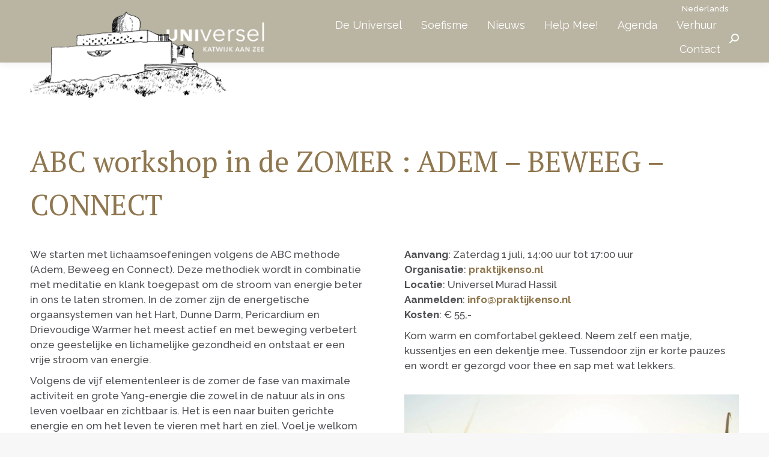

--- FILE ---
content_type: text/html; charset=UTF-8
request_url: https://universel.nl/2023-07-01-abc-workshop-in-de-zomer-adem-beweeg-connect/
body_size: 19412
content:
<!DOCTYPE html>
<!--[if !(IE 6) | !(IE 7) | !(IE 8)  ]><!-->
<html lang="nl-NL" class="no-js">
<!--<![endif]-->
<head>
	<meta charset="UTF-8" />
				<meta name="viewport" content="width=device-width, initial-scale=1, maximum-scale=1, user-scalable=0"/>
			<meta name="theme-color" content="#bab5a3"/>	<link rel="profile" href="https://gmpg.org/xfn/11" />
	<meta name='robots' content='index, follow, max-image-preview:large, max-snippet:-1, max-video-preview:-1' />
<link rel="alternate" hreflang="nl" href="https://universel.nl/2023-07-01-abc-workshop-in-de-zomer-adem-beweeg-connect/" />
<link rel="alternate" hreflang="x-default" href="https://universel.nl/2023-07-01-abc-workshop-in-de-zomer-adem-beweeg-connect/" />

	<!-- This site is optimized with the Yoast SEO plugin v26.8 - https://yoast.com/product/yoast-seo-wordpress/ -->
	<title>1 juli 2023 – ABC workshop in de ZOMER : ADEM – BEWEEG – CONNECT - Universel Katwijk</title>
	<meta name="description" content="Volgens de vijf elementenleer is de zomer de fase van maximale activiteit en grote Yang-energie die zowel in de natuur als in ons leven voelbaar en zichtbaar is. Het is een naar buiten gerichte energie en om het leven te vieren met hart en ziel. Voel je welkom om met ons mee te vieren!" />
	<link rel="canonical" href="https://universel.nl/2023-07-01-abc-workshop-in-de-zomer-adem-beweeg-connect/" />
	<meta property="og:locale" content="nl_NL" />
	<meta property="og:type" content="article" />
	<meta property="og:title" content="1 juli 2023 – ABC workshop in de ZOMER : ADEM – BEWEEG – CONNECT - Universel Katwijk" />
	<meta property="og:description" content="Volgens de vijf elementenleer is de zomer de fase van maximale activiteit en grote Yang-energie die zowel in de natuur als in ons leven voelbaar en zichtbaar is. Het is een naar buiten gerichte energie en om het leven te vieren met hart en ziel. Voel je welkom om met ons mee te vieren!" />
	<meta property="og:url" content="https://universel.nl/2023-07-01-abc-workshop-in-de-zomer-adem-beweeg-connect/" />
	<meta property="og:site_name" content="Universel Katwijk" />
	<meta property="article:published_time" content="2023-04-01T12:00:24+00:00" />
	<meta property="article:modified_time" content="2023-05-22T14:15:04+00:00" />
	<meta property="og:image" content="https://universel.nl/wp-content/uploads/Scherm­afbeelding-2023-05-07-om-17.33.53.png" />
	<meta property="og:image:width" content="1458" />
	<meta property="og:image:height" content="876" />
	<meta property="og:image:type" content="image/png" />
	<meta name="author" content="Warmolt" />
	<meta name="twitter:card" content="summary_large_image" />
	<meta name="twitter:label1" content="Geschreven door" />
	<meta name="twitter:data1" content="Warmolt" />
	<meta name="twitter:label2" content="Geschatte leestijd" />
	<meta name="twitter:data2" content="2 minuten" />
	<script type="application/ld+json" class="yoast-schema-graph">{"@context":"https://schema.org","@graph":[{"@type":"Article","@id":"https://universel.nl/2023-07-01-abc-workshop-in-de-zomer-adem-beweeg-connect/#article","isPartOf":{"@id":"https://universel.nl/2023-07-01-abc-workshop-in-de-zomer-adem-beweeg-connect/"},"author":{"name":"Warmolt","@id":"https://universel.nl/#/schema/person/d7b76b75e3164eb1b9dcfbd8ddc0dcf0"},"headline":"1 juli 2023 – ABC workshop in de ZOMER : ADEM – BEWEEG – CONNECT","datePublished":"2023-04-01T12:00:24+00:00","dateModified":"2023-05-22T14:15:04+00:00","mainEntityOfPage":{"@id":"https://universel.nl/2023-07-01-abc-workshop-in-de-zomer-adem-beweeg-connect/"},"wordCount":463,"publisher":{"@id":"https://universel.nl/#organization"},"image":{"@id":"https://universel.nl/2023-07-01-abc-workshop-in-de-zomer-adem-beweeg-connect/#primaryimage"},"thumbnailUrl":"https://universel.nl/wp-content/uploads/Scherm­afbeelding-2023-05-07-om-17.33.53.png","articleSection":["verlopen"],"inLanguage":"nl-NL"},{"@type":"WebPage","@id":"https://universel.nl/2023-07-01-abc-workshop-in-de-zomer-adem-beweeg-connect/","url":"https://universel.nl/2023-07-01-abc-workshop-in-de-zomer-adem-beweeg-connect/","name":"1 juli 2023 – ABC workshop in de ZOMER : ADEM – BEWEEG – CONNECT - Universel Katwijk","isPartOf":{"@id":"https://universel.nl/#website"},"primaryImageOfPage":{"@id":"https://universel.nl/2023-07-01-abc-workshop-in-de-zomer-adem-beweeg-connect/#primaryimage"},"image":{"@id":"https://universel.nl/2023-07-01-abc-workshop-in-de-zomer-adem-beweeg-connect/#primaryimage"},"thumbnailUrl":"https://universel.nl/wp-content/uploads/Scherm­afbeelding-2023-05-07-om-17.33.53.png","datePublished":"2023-04-01T12:00:24+00:00","dateModified":"2023-05-22T14:15:04+00:00","description":"Volgens de vijf elementenleer is de zomer de fase van maximale activiteit en grote Yang-energie die zowel in de natuur als in ons leven voelbaar en zichtbaar is. Het is een naar buiten gerichte energie en om het leven te vieren met hart en ziel. Voel je welkom om met ons mee te vieren!","breadcrumb":{"@id":"https://universel.nl/2023-07-01-abc-workshop-in-de-zomer-adem-beweeg-connect/#breadcrumb"},"inLanguage":"nl-NL","potentialAction":[{"@type":"ReadAction","target":["https://universel.nl/2023-07-01-abc-workshop-in-de-zomer-adem-beweeg-connect/"]}]},{"@type":"ImageObject","inLanguage":"nl-NL","@id":"https://universel.nl/2023-07-01-abc-workshop-in-de-zomer-adem-beweeg-connect/#primaryimage","url":"https://universel.nl/wp-content/uploads/Scherm­afbeelding-2023-05-07-om-17.33.53.png","contentUrl":"https://universel.nl/wp-content/uploads/Scherm­afbeelding-2023-05-07-om-17.33.53.png","width":1458,"height":876},{"@type":"BreadcrumbList","@id":"https://universel.nl/2023-07-01-abc-workshop-in-de-zomer-adem-beweeg-connect/#breadcrumb","itemListElement":[{"@type":"ListItem","position":1,"name":"Home","item":"https://universel.nl/"},{"@type":"ListItem","position":2,"name":"1 juli 2023 – ABC workshop in de ZOMER : ADEM – BEWEEG – CONNECT"}]},{"@type":"WebSite","@id":"https://universel.nl/#website","url":"https://universel.nl/","name":"Universel Katwijk","description":"Een bijzondere plek voor verdieping en meditatie.","publisher":{"@id":"https://universel.nl/#organization"},"potentialAction":[{"@type":"SearchAction","target":{"@type":"EntryPoint","urlTemplate":"https://universel.nl/?s={search_term_string}"},"query-input":{"@type":"PropertyValueSpecification","valueRequired":true,"valueName":"search_term_string"}}],"inLanguage":"nl-NL"},{"@type":"Organization","@id":"https://universel.nl/#organization","name":"Stichting Murad Hassil","url":"https://universel.nl/","logo":{"@type":"ImageObject","inLanguage":"nl-NL","@id":"https://universel.nl/#/schema/logo/image/","url":"https://universel.nl/wp-content/uploads/logo-universel-retina-floating.png","contentUrl":"https://universel.nl/wp-content/uploads/logo-universel-retina-floating.png","width":800,"height":300,"caption":"Stichting Murad Hassil"},"image":{"@id":"https://universel.nl/#/schema/logo/image/"}},{"@type":"Person","@id":"https://universel.nl/#/schema/person/d7b76b75e3164eb1b9dcfbd8ddc0dcf0","name":"Warmolt"}]}</script>
	<!-- / Yoast SEO plugin. -->


<link rel='dns-prefetch' href='//universel.nl' />
<link rel='dns-prefetch' href='//fonts.googleapis.com' />
<link rel="alternate" type="application/rss+xml" title="Universel Katwijk &raquo; feed" href="https://universel.nl/feed/" />
<link rel="alternate" type="application/rss+xml" title="Universel Katwijk &raquo; reacties feed" href="https://universel.nl/comments/feed/" />
<link rel="alternate" title="oEmbed (JSON)" type="application/json+oembed" href="https://universel.nl/wp-json/oembed/1.0/embed?url=https%3A%2F%2Funiversel.nl%2F2023-07-01-abc-workshop-in-de-zomer-adem-beweeg-connect%2F" />
<link rel="alternate" title="oEmbed (XML)" type="text/xml+oembed" href="https://universel.nl/wp-json/oembed/1.0/embed?url=https%3A%2F%2Funiversel.nl%2F2023-07-01-abc-workshop-in-de-zomer-adem-beweeg-connect%2F&#038;format=xml" />
<style id='wp-img-auto-sizes-contain-inline-css'>
img:is([sizes=auto i],[sizes^="auto," i]){contain-intrinsic-size:3000px 1500px}
/*# sourceURL=wp-img-auto-sizes-contain-inline-css */
</style>
<link rel='stylesheet' id='paytium-discount-css' href='https://universel.nl/wp-content/plugins/paytium-pro/features/css/discount.css?ver=5.0.1' media='all' />
<style id='wp-emoji-styles-inline-css'>

	img.wp-smiley, img.emoji {
		display: inline !important;
		border: none !important;
		box-shadow: none !important;
		height: 1em !important;
		width: 1em !important;
		margin: 0 0.07em !important;
		vertical-align: -0.1em !important;
		background: none !important;
		padding: 0 !important;
	}
/*# sourceURL=wp-emoji-styles-inline-css */
</style>
<link rel='stylesheet' id='wp-block-library-css' href='https://universel.nl/wp-includes/css/dist/block-library/style.min.css?ver=b7f0959c1db81fac30c7d1d4eb315ff9' media='all' />
<style id='global-styles-inline-css'>
:root{--wp--preset--aspect-ratio--square: 1;--wp--preset--aspect-ratio--4-3: 4/3;--wp--preset--aspect-ratio--3-4: 3/4;--wp--preset--aspect-ratio--3-2: 3/2;--wp--preset--aspect-ratio--2-3: 2/3;--wp--preset--aspect-ratio--16-9: 16/9;--wp--preset--aspect-ratio--9-16: 9/16;--wp--preset--color--black: #000000;--wp--preset--color--cyan-bluish-gray: #abb8c3;--wp--preset--color--white: #FFF;--wp--preset--color--pale-pink: #f78da7;--wp--preset--color--vivid-red: #cf2e2e;--wp--preset--color--luminous-vivid-orange: #ff6900;--wp--preset--color--luminous-vivid-amber: #fcb900;--wp--preset--color--light-green-cyan: #7bdcb5;--wp--preset--color--vivid-green-cyan: #00d084;--wp--preset--color--pale-cyan-blue: #8ed1fc;--wp--preset--color--vivid-cyan-blue: #0693e3;--wp--preset--color--vivid-purple: #9b51e0;--wp--preset--color--accent: #bab5a3;--wp--preset--color--dark-gray: #111;--wp--preset--color--light-gray: #767676;--wp--preset--gradient--vivid-cyan-blue-to-vivid-purple: linear-gradient(135deg,rgb(6,147,227) 0%,rgb(155,81,224) 100%);--wp--preset--gradient--light-green-cyan-to-vivid-green-cyan: linear-gradient(135deg,rgb(122,220,180) 0%,rgb(0,208,130) 100%);--wp--preset--gradient--luminous-vivid-amber-to-luminous-vivid-orange: linear-gradient(135deg,rgb(252,185,0) 0%,rgb(255,105,0) 100%);--wp--preset--gradient--luminous-vivid-orange-to-vivid-red: linear-gradient(135deg,rgb(255,105,0) 0%,rgb(207,46,46) 100%);--wp--preset--gradient--very-light-gray-to-cyan-bluish-gray: linear-gradient(135deg,rgb(238,238,238) 0%,rgb(169,184,195) 100%);--wp--preset--gradient--cool-to-warm-spectrum: linear-gradient(135deg,rgb(74,234,220) 0%,rgb(151,120,209) 20%,rgb(207,42,186) 40%,rgb(238,44,130) 60%,rgb(251,105,98) 80%,rgb(254,248,76) 100%);--wp--preset--gradient--blush-light-purple: linear-gradient(135deg,rgb(255,206,236) 0%,rgb(152,150,240) 100%);--wp--preset--gradient--blush-bordeaux: linear-gradient(135deg,rgb(254,205,165) 0%,rgb(254,45,45) 50%,rgb(107,0,62) 100%);--wp--preset--gradient--luminous-dusk: linear-gradient(135deg,rgb(255,203,112) 0%,rgb(199,81,192) 50%,rgb(65,88,208) 100%);--wp--preset--gradient--pale-ocean: linear-gradient(135deg,rgb(255,245,203) 0%,rgb(182,227,212) 50%,rgb(51,167,181) 100%);--wp--preset--gradient--electric-grass: linear-gradient(135deg,rgb(202,248,128) 0%,rgb(113,206,126) 100%);--wp--preset--gradient--midnight: linear-gradient(135deg,rgb(2,3,129) 0%,rgb(40,116,252) 100%);--wp--preset--font-size--small: 13px;--wp--preset--font-size--medium: 20px;--wp--preset--font-size--large: 36px;--wp--preset--font-size--x-large: 42px;--wp--preset--spacing--20: 0.44rem;--wp--preset--spacing--30: 0.67rem;--wp--preset--spacing--40: 1rem;--wp--preset--spacing--50: 1.5rem;--wp--preset--spacing--60: 2.25rem;--wp--preset--spacing--70: 3.38rem;--wp--preset--spacing--80: 5.06rem;--wp--preset--shadow--natural: 6px 6px 9px rgba(0, 0, 0, 0.2);--wp--preset--shadow--deep: 12px 12px 50px rgba(0, 0, 0, 0.4);--wp--preset--shadow--sharp: 6px 6px 0px rgba(0, 0, 0, 0.2);--wp--preset--shadow--outlined: 6px 6px 0px -3px rgb(255, 255, 255), 6px 6px rgb(0, 0, 0);--wp--preset--shadow--crisp: 6px 6px 0px rgb(0, 0, 0);}:where(.is-layout-flex){gap: 0.5em;}:where(.is-layout-grid){gap: 0.5em;}body .is-layout-flex{display: flex;}.is-layout-flex{flex-wrap: wrap;align-items: center;}.is-layout-flex > :is(*, div){margin: 0;}body .is-layout-grid{display: grid;}.is-layout-grid > :is(*, div){margin: 0;}:where(.wp-block-columns.is-layout-flex){gap: 2em;}:where(.wp-block-columns.is-layout-grid){gap: 2em;}:where(.wp-block-post-template.is-layout-flex){gap: 1.25em;}:where(.wp-block-post-template.is-layout-grid){gap: 1.25em;}.has-black-color{color: var(--wp--preset--color--black) !important;}.has-cyan-bluish-gray-color{color: var(--wp--preset--color--cyan-bluish-gray) !important;}.has-white-color{color: var(--wp--preset--color--white) !important;}.has-pale-pink-color{color: var(--wp--preset--color--pale-pink) !important;}.has-vivid-red-color{color: var(--wp--preset--color--vivid-red) !important;}.has-luminous-vivid-orange-color{color: var(--wp--preset--color--luminous-vivid-orange) !important;}.has-luminous-vivid-amber-color{color: var(--wp--preset--color--luminous-vivid-amber) !important;}.has-light-green-cyan-color{color: var(--wp--preset--color--light-green-cyan) !important;}.has-vivid-green-cyan-color{color: var(--wp--preset--color--vivid-green-cyan) !important;}.has-pale-cyan-blue-color{color: var(--wp--preset--color--pale-cyan-blue) !important;}.has-vivid-cyan-blue-color{color: var(--wp--preset--color--vivid-cyan-blue) !important;}.has-vivid-purple-color{color: var(--wp--preset--color--vivid-purple) !important;}.has-black-background-color{background-color: var(--wp--preset--color--black) !important;}.has-cyan-bluish-gray-background-color{background-color: var(--wp--preset--color--cyan-bluish-gray) !important;}.has-white-background-color{background-color: var(--wp--preset--color--white) !important;}.has-pale-pink-background-color{background-color: var(--wp--preset--color--pale-pink) !important;}.has-vivid-red-background-color{background-color: var(--wp--preset--color--vivid-red) !important;}.has-luminous-vivid-orange-background-color{background-color: var(--wp--preset--color--luminous-vivid-orange) !important;}.has-luminous-vivid-amber-background-color{background-color: var(--wp--preset--color--luminous-vivid-amber) !important;}.has-light-green-cyan-background-color{background-color: var(--wp--preset--color--light-green-cyan) !important;}.has-vivid-green-cyan-background-color{background-color: var(--wp--preset--color--vivid-green-cyan) !important;}.has-pale-cyan-blue-background-color{background-color: var(--wp--preset--color--pale-cyan-blue) !important;}.has-vivid-cyan-blue-background-color{background-color: var(--wp--preset--color--vivid-cyan-blue) !important;}.has-vivid-purple-background-color{background-color: var(--wp--preset--color--vivid-purple) !important;}.has-black-border-color{border-color: var(--wp--preset--color--black) !important;}.has-cyan-bluish-gray-border-color{border-color: var(--wp--preset--color--cyan-bluish-gray) !important;}.has-white-border-color{border-color: var(--wp--preset--color--white) !important;}.has-pale-pink-border-color{border-color: var(--wp--preset--color--pale-pink) !important;}.has-vivid-red-border-color{border-color: var(--wp--preset--color--vivid-red) !important;}.has-luminous-vivid-orange-border-color{border-color: var(--wp--preset--color--luminous-vivid-orange) !important;}.has-luminous-vivid-amber-border-color{border-color: var(--wp--preset--color--luminous-vivid-amber) !important;}.has-light-green-cyan-border-color{border-color: var(--wp--preset--color--light-green-cyan) !important;}.has-vivid-green-cyan-border-color{border-color: var(--wp--preset--color--vivid-green-cyan) !important;}.has-pale-cyan-blue-border-color{border-color: var(--wp--preset--color--pale-cyan-blue) !important;}.has-vivid-cyan-blue-border-color{border-color: var(--wp--preset--color--vivid-cyan-blue) !important;}.has-vivid-purple-border-color{border-color: var(--wp--preset--color--vivid-purple) !important;}.has-vivid-cyan-blue-to-vivid-purple-gradient-background{background: var(--wp--preset--gradient--vivid-cyan-blue-to-vivid-purple) !important;}.has-light-green-cyan-to-vivid-green-cyan-gradient-background{background: var(--wp--preset--gradient--light-green-cyan-to-vivid-green-cyan) !important;}.has-luminous-vivid-amber-to-luminous-vivid-orange-gradient-background{background: var(--wp--preset--gradient--luminous-vivid-amber-to-luminous-vivid-orange) !important;}.has-luminous-vivid-orange-to-vivid-red-gradient-background{background: var(--wp--preset--gradient--luminous-vivid-orange-to-vivid-red) !important;}.has-very-light-gray-to-cyan-bluish-gray-gradient-background{background: var(--wp--preset--gradient--very-light-gray-to-cyan-bluish-gray) !important;}.has-cool-to-warm-spectrum-gradient-background{background: var(--wp--preset--gradient--cool-to-warm-spectrum) !important;}.has-blush-light-purple-gradient-background{background: var(--wp--preset--gradient--blush-light-purple) !important;}.has-blush-bordeaux-gradient-background{background: var(--wp--preset--gradient--blush-bordeaux) !important;}.has-luminous-dusk-gradient-background{background: var(--wp--preset--gradient--luminous-dusk) !important;}.has-pale-ocean-gradient-background{background: var(--wp--preset--gradient--pale-ocean) !important;}.has-electric-grass-gradient-background{background: var(--wp--preset--gradient--electric-grass) !important;}.has-midnight-gradient-background{background: var(--wp--preset--gradient--midnight) !important;}.has-small-font-size{font-size: var(--wp--preset--font-size--small) !important;}.has-medium-font-size{font-size: var(--wp--preset--font-size--medium) !important;}.has-large-font-size{font-size: var(--wp--preset--font-size--large) !important;}.has-x-large-font-size{font-size: var(--wp--preset--font-size--x-large) !important;}
/*# sourceURL=global-styles-inline-css */
</style>

<style id='classic-theme-styles-inline-css'>
/*! This file is auto-generated */
.wp-block-button__link{color:#fff;background-color:#32373c;border-radius:9999px;box-shadow:none;text-decoration:none;padding:calc(.667em + 2px) calc(1.333em + 2px);font-size:1.125em}.wp-block-file__button{background:#32373c;color:#fff;text-decoration:none}
/*# sourceURL=/wp-includes/css/classic-themes.min.css */
</style>
<link rel='stylesheet' id='wpml-legacy-horizontal-list-0-css' href='https://universel.nl/wp-content/plugins/sitepress-multilingual-cms/templates/language-switchers/legacy-list-horizontal/style.min.css?ver=1' media='all' />
<link rel='stylesheet' id='paytium-public-css' href='https://universel.nl/wp-content/plugins/paytium-pro/public/css/public.css?ver=5.0.1' media='all' />
<link rel='stylesheet' id='paytium-jquery-ui-css' href='https://universel.nl/wp-content/plugins/paytium-pro/public/css/jquery-ui.css?ver=5.0.1' media='all' />
<link rel='stylesheet' id='the7-font-css' href='https://universel.nl/wp-content/themes/dt-the7/fonts/icomoon-the7-font/icomoon-the7-font.min.css?ver=14.2.0' media='all' />
<link rel='stylesheet' id='js_composer_front-css' href='https://universel.nl/wp-content/plugins/js_composer/assets/css/js_composer.min.css?ver=8.7.2' media='all' />
<link rel='stylesheet' id='dt-web-fonts-css' href='https://fonts.googleapis.com/css?family=Raleway:300,400,500,600,700%7CRoboto:400,500,600,700%7CPT+Serif:400,500,600,700' media='all' />
<link rel='stylesheet' id='dt-main-css' href='https://universel.nl/wp-content/themes/dt-the7/css/main.min.css?ver=14.2.0' media='all' />
<style id='dt-main-inline-css'>
body #load {
  display: block;
  height: 100%;
  overflow: hidden;
  position: fixed;
  width: 100%;
  z-index: 9901;
  opacity: 1;
  visibility: visible;
  transition: all .35s ease-out;
}
.load-wrap {
  width: 100%;
  height: 100%;
  background-position: center center;
  background-repeat: no-repeat;
  text-align: center;
  display: -ms-flexbox;
  display: -ms-flex;
  display: flex;
  -ms-align-items: center;
  -ms-flex-align: center;
  align-items: center;
  -ms-flex-flow: column wrap;
  flex-flow: column wrap;
  -ms-flex-pack: center;
  -ms-justify-content: center;
  justify-content: center;
}
.load-wrap > svg {
  position: absolute;
  top: 50%;
  left: 50%;
  transform: translate(-50%,-50%);
}
#load {
  background: var(--the7-elementor-beautiful-loading-bg,rgba(186,181,163,0.15));
  --the7-beautiful-spinner-color2: var(--the7-beautiful-spinner-color,rgba(51,51,51,0.36));
}

/*# sourceURL=dt-main-inline-css */
</style>
<link rel='stylesheet' id='the7-custom-scrollbar-css' href='https://universel.nl/wp-content/themes/dt-the7/lib/custom-scrollbar/custom-scrollbar.min.css?ver=14.2.0' media='all' />
<link rel='stylesheet' id='the7-wpbakery-css' href='https://universel.nl/wp-content/themes/dt-the7/css/wpbakery.min.css?ver=14.2.0' media='all' />
<link rel='stylesheet' id='the7-css-vars-css' href='https://universel.nl/wp-content/uploads/the7-css/css-vars.css?ver=426407874189' media='all' />
<link rel='stylesheet' id='dt-custom-css' href='https://universel.nl/wp-content/uploads/the7-css/custom.css?ver=426407874189' media='all' />
<link rel='stylesheet' id='dt-media-css' href='https://universel.nl/wp-content/uploads/the7-css/media.css?ver=426407874189' media='all' />
<link rel='stylesheet' id='the7-elements-css' href='https://universel.nl/wp-content/uploads/the7-css/post-type-dynamic.css?ver=426407874189' media='all' />
<link rel='stylesheet' id='style-css' href='https://universel.nl/wp-content/themes/universel/style.css?ver=14.2.0' media='all' />
<script src="https://universel.nl/wp-includes/js/jquery/jquery.min.js?ver=3.7.1" id="jquery-core-js"></script>
<script src="https://universel.nl/wp-includes/js/jquery/jquery-migrate.min.js?ver=3.4.1" id="jquery-migrate-js"></script>
<script id="wpml-cookie-js-extra">
var wpml_cookies = {"wp-wpml_current_language":{"value":"nl","expires":1,"path":"/"}};
var wpml_cookies = {"wp-wpml_current_language":{"value":"nl","expires":1,"path":"/"}};
//# sourceURL=wpml-cookie-js-extra
</script>
<script src="https://universel.nl/wp-content/plugins/sitepress-multilingual-cms/res/js/cookies/language-cookie.js?ver=486900" id="wpml-cookie-js" defer data-wp-strategy="defer"></script>
<script id="dt-above-fold-js-extra">
var dtLocal = {"themeUrl":"https://universel.nl/wp-content/themes/dt-the7","passText":"To view this protected post, enter the password below:","moreButtonText":{"loading":"Laden\u2026","loadMore":"Laadt meer"},"postID":"3320","ajaxurl":"https://universel.nl/wp-admin/admin-ajax.php","REST":{"baseUrl":"https://universel.nl/wp-json/the7/v1","endpoints":{"sendMail":"/send-mail"}},"contactMessages":{"required":"One or more fields have an error. Please check and try again.","terms":"Please accept the privacy policy.","fillTheCaptchaError":"Please, fill the captcha."},"captchaSiteKey":"","ajaxNonce":"7f340a3a00","pageData":"","themeSettings":{"smoothScroll":"off","lazyLoading":false,"desktopHeader":{"height":80},"ToggleCaptionEnabled":"disabled","ToggleCaption":"Navigation","floatingHeader":{"showAfter":0,"showMenu":true,"height":80,"logo":{"showLogo":true,"html":"\u003Cimg class=\" preload-me\" src=\"https://universel.nl/wp-content/uploads/logo4.png\" srcset=\"https://universel.nl/wp-content/uploads/logo4.png 400w, https://universel.nl/wp-content/uploads/logo4-retina.png 800w\" width=\"400\" height=\"150\"   sizes=\"400px\" alt=\"Universel Katwijk\" /\u003E","url":"https://universel.nl/"}},"topLine":{"floatingTopLine":{"logo":{"showLogo":false,"html":""}}},"mobileHeader":{"firstSwitchPoint":990,"secondSwitchPoint":600,"firstSwitchPointHeight":100,"secondSwitchPointHeight":100,"mobileToggleCaptionEnabled":"disabled","mobileToggleCaption":"Menu"},"stickyMobileHeaderFirstSwitch":{"logo":{"html":"\u003Cimg class=\" preload-me\" src=\"https://universel.nl/wp-content/uploads/logo-mobiel-1.png\" srcset=\"https://universel.nl/wp-content/uploads/logo-mobiel-1.png 267w, https://universel.nl/wp-content/uploads/logo-mobiel-retina-1.png 533w\" width=\"267\" height=\"100\"   sizes=\"267px\" alt=\"Universel Katwijk\" /\u003E"}},"stickyMobileHeaderSecondSwitch":{"logo":{"html":"\u003Cimg class=\" preload-me\" src=\"https://universel.nl/wp-content/uploads/logo-mobiel-1.png\" srcset=\"https://universel.nl/wp-content/uploads/logo-mobiel-1.png 267w, https://universel.nl/wp-content/uploads/logo-mobiel-retina-1.png 533w\" width=\"267\" height=\"100\"   sizes=\"267px\" alt=\"Universel Katwijk\" /\u003E"}},"sidebar":{"switchPoint":990},"boxedWidth":"1280px"},"VCMobileScreenWidth":"768"};
var dtShare = {"shareButtonText":{"facebook":"Share on Facebook","twitter":"Share on X","pinterest":"Pin it","linkedin":"Share on Linkedin","whatsapp":"Share on Whatsapp"},"overlayOpacity":"60"};
//# sourceURL=dt-above-fold-js-extra
</script>
<script src="https://universel.nl/wp-content/themes/dt-the7/js/above-the-fold.min.js?ver=14.2.0" id="dt-above-fold-js"></script>
<script></script><link rel="https://api.w.org/" href="https://universel.nl/wp-json/" /><link rel="alternate" title="JSON" type="application/json" href="https://universel.nl/wp-json/wp/v2/posts/3320" /><link rel="EditURI" type="application/rsd+xml" title="RSD" href="https://universel.nl/xmlrpc.php?rsd" />

<link rel='shortlink' href='https://universel.nl/?p=3320' />
<meta name="generator" content="WPML ver:4.8.6 stt:37,1;" />
		<script type="text/javascript">
			var _statcounter = _statcounter || [];
			_statcounter.push({"tags": {"author": "warmolt"}});
		</script>
		<meta name="generator" content="Powered by WPBakery Page Builder - drag and drop page builder for WordPress."/>
<script type="text/javascript" id="the7-loader-script">
document.addEventListener("DOMContentLoaded", function(event) {
	var load = document.getElementById("load");
	if(!load.classList.contains('loader-removed')){
		var removeLoading = setTimeout(function() {
			load.className += " loader-removed";
		}, 300);
	}
});
</script>
		<link rel="icon" href="https://universel.nl/wp-content/uploads/favicon.png" type="image/png" sizes="16x16"/><link rel="icon" href="https://universel.nl/wp-content/uploads/favicon-retina-1.png" type="image/png" sizes="32x32"/><noscript><style> .wpb_animate_when_almost_visible { opacity: 1; }</style></noscript><style id='the7-custom-inline-css' type='text/css'>
.sub-nav .menu-item i.fa,
.sub-nav .menu-item i.fas,
.sub-nav .menu-item i.far,
.sub-nav .menu-item i.fab {
	text-align: center;
	width: 1.25em;
}
</style>
<meta name="generator" content="WP Rocket 3.20.3" data-wpr-features="wpr_preload_links" /></head>
<body id="the7-body" class="wp-singular post-template-default single single-post postid-3320 single-format-standard wp-embed-responsive wp-theme-dt-the7 wp-child-theme-universel the7-core-ver-2.7.12 no-comments title-off dt-responsive-on right-mobile-menu-close-icon ouside-menu-close-icon mobile-hamburger-close-bg-enable mobile-hamburger-close-bg-hover-enable  fade-medium-mobile-menu-close-icon fade-medium-menu-close-icon srcset-enabled btn-flat custom-btn-color custom-btn-hover-color footer-overlap phantom-sticky phantom-shadow-decoration phantom-main-logo-on sticky-mobile-header top-header first-switch-logo-left first-switch-menu-right second-switch-logo-left second-switch-menu-right right-mobile-menu layzr-loading-on no-avatars popup-message-style the7-ver-14.2.0 wpb-js-composer js-comp-ver-8.7.2 vc_responsive">

<!-- The7 14.2.0 -->
<div data-rocket-location-hash="4c9645055ad6bbf631153f61b4fe6456" id="load" class="spinner-loader">
	<div data-rocket-location-hash="fc1ec903582e2b6046c8b83477752bd5" class="load-wrap"><style type="text/css">
    [class*="the7-spinner-animate-"]{
        animation: spinner-animation 1s cubic-bezier(1,1,1,1) infinite;
        x:46.5px;
        y:40px;
        width:7px;
        height:20px;
        fill:var(--the7-beautiful-spinner-color2);
        opacity: 0.2;
    }
    .the7-spinner-animate-2{
        animation-delay: 0.083s;
    }
    .the7-spinner-animate-3{
        animation-delay: 0.166s;
    }
    .the7-spinner-animate-4{
         animation-delay: 0.25s;
    }
    .the7-spinner-animate-5{
         animation-delay: 0.33s;
    }
    .the7-spinner-animate-6{
         animation-delay: 0.416s;
    }
    .the7-spinner-animate-7{
         animation-delay: 0.5s;
    }
    .the7-spinner-animate-8{
         animation-delay: 0.58s;
    }
    .the7-spinner-animate-9{
         animation-delay: 0.666s;
    }
    .the7-spinner-animate-10{
         animation-delay: 0.75s;
    }
    .the7-spinner-animate-11{
        animation-delay: 0.83s;
    }
    .the7-spinner-animate-12{
        animation-delay: 0.916s;
    }
    @keyframes spinner-animation{
        from {
            opacity: 1;
        }
        to{
            opacity: 0;
        }
    }
</style>
<svg width="75px" height="75px" xmlns="http://www.w3.org/2000/svg" viewBox="0 0 100 100" preserveAspectRatio="xMidYMid">
	<rect class="the7-spinner-animate-1" rx="5" ry="5" transform="rotate(0 50 50) translate(0 -30)"></rect>
	<rect class="the7-spinner-animate-2" rx="5" ry="5" transform="rotate(30 50 50) translate(0 -30)"></rect>
	<rect class="the7-spinner-animate-3" rx="5" ry="5" transform="rotate(60 50 50) translate(0 -30)"></rect>
	<rect class="the7-spinner-animate-4" rx="5" ry="5" transform="rotate(90 50 50) translate(0 -30)"></rect>
	<rect class="the7-spinner-animate-5" rx="5" ry="5" transform="rotate(120 50 50) translate(0 -30)"></rect>
	<rect class="the7-spinner-animate-6" rx="5" ry="5" transform="rotate(150 50 50) translate(0 -30)"></rect>
	<rect class="the7-spinner-animate-7" rx="5" ry="5" transform="rotate(180 50 50) translate(0 -30)"></rect>
	<rect class="the7-spinner-animate-8" rx="5" ry="5" transform="rotate(210 50 50) translate(0 -30)"></rect>
	<rect class="the7-spinner-animate-9" rx="5" ry="5" transform="rotate(240 50 50) translate(0 -30)"></rect>
	<rect class="the7-spinner-animate-10" rx="5" ry="5" transform="rotate(270 50 50) translate(0 -30)"></rect>
	<rect class="the7-spinner-animate-11" rx="5" ry="5" transform="rotate(300 50 50) translate(0 -30)"></rect>
	<rect class="the7-spinner-animate-12" rx="5" ry="5" transform="rotate(330 50 50) translate(0 -30)"></rect>
</svg></div>
</div>
<div id="page" >
	<a class="skip-link screen-reader-text" href="#content">Skip to content</a>

<div class="masthead inline-header right widgets full-height shadow-decoration shadow-mobile-header-decoration small-mobile-menu-icon show-sub-menu-on-hover show-device-logo show-mobile-logo" >

	<div data-rocket-location-hash="78743cf32296a5709078ab8e7b4083bc" class="top-bar top-bar-line-hide">
	<div class="top-bar-bg" ></div>
	<div class="left-widgets mini-widgets"><span class="mini-contacts address hide-on-desktop hide-on-first-switch in-menu-second-switch"><i class="fa-fw the7-mw-icon-address-bold"></i>Zuidduinseweg 7 2225 JS, Katwijk aan Zee</span><span class="mini-contacts email hide-on-desktop hide-on-first-switch in-menu-second-switch"><i class="fa-fw icomoon-the7-font-the7-mail-03"></i><a href="mailto:info@universel.nl">info@universel.nl</a></span><span class="mini-contacts phone hide-on-desktop hide-on-first-switch in-menu-second-switch"><i class="fa-fw icomoon-the7-font-the7-phone-071"></i> <a href="tel:0642651155">06 4265 1155</a></span></div><div class="right-widgets mini-widgets"><div class="mini-wpml show-on-desktop in-menu-first-switch in-menu-second-switch">
<div class="wpml-ls-statics-shortcode_actions wpml-ls wpml-ls-legacy-list-horizontal">
	<ul role="menu"><li class="wpml-ls-slot-shortcode_actions wpml-ls-item wpml-ls-item-nl wpml-ls-current-language wpml-ls-first-item wpml-ls-last-item wpml-ls-item-legacy-list-horizontal" role="none">
				<a href="https://universel.nl/2023-07-01-abc-workshop-in-de-zomer-adem-beweeg-connect/" class="wpml-ls-link" role="menuitem" >
                    <span class="wpml-ls-native" role="menuitem">Nederlands</span></a>
			</li></ul>
</div>
</div></div></div>

	<header data-rocket-location-hash="23fa13b45ac73272d8ee7c1585217a21" class="header-bar" role="banner">

		<div class="branding">
	<div id="site-title" class="assistive-text">Universel Katwijk</div>
	<div id="site-description" class="assistive-text">Een bijzondere plek voor verdieping en meditatie.</div>
	<a class="same-logo" href="https://universel.nl/"><img class=" preload-me" src="https://universel.nl/wp-content/uploads/logo4.png" srcset="https://universel.nl/wp-content/uploads/logo4.png 400w, https://universel.nl/wp-content/uploads/logo4-retina.png 800w" width="400" height="150"   sizes="400px" alt="Universel Katwijk" /><img class="mobile-logo preload-me" src="https://universel.nl/wp-content/uploads/logo-mobiel-1.png" srcset="https://universel.nl/wp-content/uploads/logo-mobiel-1.png 267w, https://universel.nl/wp-content/uploads/logo-mobiel-retina-1.png 533w" width="267" height="100"   sizes="267px" alt="Universel Katwijk" /></a></div>

		<ul id="primary-menu" class="main-nav underline-decoration from-centre-line outside-item-remove-margin"><li class="menu-item menu-item-type-post_type menu-item-object-page menu-item-25 first depth-0"><a href='https://universel.nl/de-universel/' data-level='1'><span class="menu-item-text"><span class="menu-text">De Universel</span></span></a></li> <li class="menu-item menu-item-type-post_type menu-item-object-page menu-item-20 depth-0"><a href='https://universel.nl/soefisme/' data-level='1'><span class="menu-item-text"><span class="menu-text">Soefisme</span></span></a></li> <li class="menu-item menu-item-type-post_type menu-item-object-page menu-item-5337 depth-0"><a href='https://universel.nl/nieuws/' data-level='1'><span class="menu-item-text"><span class="menu-text">Nieuws</span></span></a></li> <li class="menu-item menu-item-type-post_type menu-item-object-page menu-item-23 depth-0"><a href='https://universel.nl/help-mee/' data-level='1'><span class="menu-item-text"><span class="menu-text">Help Mee!</span></span></a></li> <li class="menu-item menu-item-type-post_type menu-item-object-page menu-item-22 depth-0"><a href='https://universel.nl/agenda/' data-level='1'><span class="menu-item-text"><span class="menu-text">Agenda</span></span></a></li> <li class="menu-item menu-item-type-post_type menu-item-object-page menu-item-21 depth-0"><a href='https://universel.nl/verhuur/' data-level='1'><span class="menu-item-text"><span class="menu-text">Verhuur</span></span></a></li> <li class="menu-item menu-item-type-post_type menu-item-object-page menu-item-2358 last depth-0"><a href='https://universel.nl/contact/' data-level='1'><span class="menu-item-text"><span class="menu-text">Contact</span></span></a></li> </ul>
		<div class="mini-widgets"><div class="mini-search show-on-desktop hide-on-first-switch hide-on-second-switch popup-search custom-icon"><form class="searchform mini-widget-searchform" role="search" method="get" action="https://universel.nl/">

	<div class="screen-reader-text">Search:</div>

	
		<a href="" class="submit text-disable"><i class=" mw-icon the7-mw-icon-search-bold"></i></a>
		<div class="popup-search-wrap">
			<input type="text" aria-label="Search" class="field searchform-s" name="s" value="" placeholder="Type and hit enter …" title="Search form"/>
			<a href="" class="search-icon"  aria-label="Search"><i class="the7-mw-icon-search-bold" aria-hidden="true"></i></a>
		</div>

	<input type="hidden" name="lang" value="nl"/>		<input type="submit" class="assistive-text searchsubmit" value="Go!"/>
</form>
</div></div>
	</header>

</div>
<div data-rocket-location-hash="8aa771aed14cd001ee75e3efff7e657c" role="navigation" aria-label="Main Menu" class="dt-mobile-header ">
	<div data-rocket-location-hash="ee35153a783767e4ca597c8edfdebd9e" class="dt-close-mobile-menu-icon" aria-label="Close" role="button" tabindex="0"><div class="close-line-wrap"><span class="close-line"></span><span class="close-line"></span><span class="close-line"></span></div></div>	<ul id="mobile-menu" class="mobile-main-nav">
		<li class="menu-item menu-item-type-post_type menu-item-object-page menu-item-5210 first depth-0"><a href='https://universel.nl/de-universel/' data-level='1'><span class="menu-item-text"><span class="menu-text">De universel</span></span></a></li> <li class="menu-item menu-item-type-post_type menu-item-object-page menu-item-5206 depth-0"><a href='https://universel.nl/soefisme/' data-level='1'><span class="menu-item-text"><span class="menu-text">Soefisme</span></span></a></li> <li class="menu-item menu-item-type-post_type menu-item-object-page menu-item-5642 depth-0"><a href='https://universel.nl/nieuws/' data-level='1'><span class="menu-item-text"><span class="menu-text">Nieuws</span></span></a></li> <li class="menu-item menu-item-type-post_type menu-item-object-page menu-item-5209 depth-0"><a href='https://universel.nl/help-mee/' data-level='1'><span class="menu-item-text"><span class="menu-text">Help Mee!</span></span></a></li> <li class="menu-item menu-item-type-post_type menu-item-object-page menu-item-5208 depth-0"><a href='https://universel.nl/agenda/' data-level='1'><span class="menu-item-text"><span class="menu-text">Agenda</span></span></a></li> <li class="menu-item menu-item-type-post_type menu-item-object-page menu-item-5207 depth-0"><a href='https://universel.nl/verhuur/' data-level='1'><span class="menu-item-text"><span class="menu-text">Verhuur</span></span></a></li> <li class="menu-item menu-item-type-post_type menu-item-object-page menu-item-5203 last depth-0"><a href='https://universel.nl/contact/' data-level='1'><span class="menu-item-text"><span class="menu-text">Contact</span></span></a></li> 	</ul>
	<div class='mobile-mini-widgets-in-menu'></div>
</div>
<div data-rocket-location-hash="e1bb836c36a7929fa09b88e75189a333" class="page-inner">



<div data-rocket-location-hash="d349a8bf74d6ed12b3bae12723398bea" id="main" class="sidebar-none sidebar-divider-vertical">

	
	<div class="main-gradient"></div>
	<div data-rocket-location-hash="b9ee0b429241137bbad83731b386d523" class="wf-wrap">
	<div class="wf-container-main">

	

			<div id="content" class="content" role="main">

				
<article id="post-3320" class="single-postlike vertical-fancy-style post-3320 post type-post status-publish format-standard has-post-thumbnail category-verlopen category-12 description-off">

	<div class="entry-content"><div class="wpb-content-wrapper"><div class="vc_row wpb_row vc_row-fluid vc_column-gap-35"><div class="titel wpb_column vc_column_container vc_col-sm-12"><div class="vc_column-inner"><div class="wpb_wrapper">
	<div class="wpb_text_column wpb_content_element " >
		<div class="wpb_wrapper">
			<h1>ABC workshop in de ZOMER : ADEM – BEWEEG – CONNECT</h1>

		</div>
	</div>
</div></div></div></div><div class="vc_row wpb_row vc_row-fluid vc_column-gap-35 vc_row-o-equal-height vc_row-flex"><div class="kader wpb_column vc_column_container vc_col-sm-6"><div class="vc_column-inner"><div class="wpb_wrapper">
	<div class="wpb_text_column wpb_content_element " >
		<div class="wpb_wrapper">
			<p>We starten met lichaamsoefeningen volgens de ABC methode (Adem, Beweeg en Connect). Deze methodiek wordt in combinatie met meditatie en klank toegepast om de stroom van energie beter in ons te laten stromen. In de zomer zijn de energetische orgaansystemen van het Hart, Dunne Darm, Pericardium en Drievoudige Warmer het meest actief en met beweging verbetert onze geestelijke en lichamelijke gezondheid en ontstaat er een vrije stroom van energie.</p>
<p>Volgens de vijf elementenleer is de zomer de fase van maximale activiteit en grote Yang-energie die zowel in de natuur als in ons leven voelbaar en zichtbaar is. Het is een naar buiten gerichte energie en om het leven te vieren met hart en ziel. Voel je welkom om met ons mee te vieren!</p>
<p>In het tweede deel van het programma voeren we een sjamanistische reiniging en ritueel uit waarbij we de windrichtingen aanroepen in verbinding met de voorouders en alle natuurelementen voor ondersteuning, bescherming, heling en voorspoed. Bij goed weer zal dit ritueel buiten plaatsvinden. Vooraf zal het ritueel tijdens de workshop worden toegelicht. Het ritueel is altijd afgestemd op de deelnemers van de groep door de spaceholders Jimmy en Katya.</p>
<p>We sluiten af met een liefdevolle klankreis waarbij verschillende wereldinstrumenten worden gebruikt. De klanken en vibraties die nodigen je uit om in het moment te zijn en te blijven, waarbij transformatie op een dieper niveau kan plaatsvinden. Het kan als een innerlijke reis worden ervaren die via diepe ontspanning naar je oorsprong en de krachtige stroming van het Vuur element brengt.</p>
<p>Begeleider Jimmy Fredriksz is in de jaren negentig opgeleid door de school voor Sjamanisme en praktiseert tot op heden. Hij is meer dan 30 jaar klanktherapeut en tevens Shiatsu therapeut. Katya is 21 jaar acupuncturist, gespecialiseerd in Japanse meridiaantherapie en tevens ademtherapeut en bewegingsdocent. De laatste vier jaar volgt zij de kaderopleiding voor Sjamanistische healings en rituelen.</p>
<p>Neem een evt. een mat, kussentje en een deken mee<b>. </b>Er wordt gezorgd voor thee en sap met wat lekkers.</p>

		</div>
	</div>
</div></div></div><div class="kader wpb_column vc_column_container vc_col-sm-6"><div class="vc_column-inner"><div class="wpb_wrapper">
	<div class="wpb_text_column wpb_content_element " >
		<div class="wpb_wrapper">
			<p><strong>Aanvang</strong>: Zaterdag 1 juli, 14:00 uur tot 17:00 uur<br />
<strong>Organisatie</strong>: <a href="http://praktijkenso.nl">praktijkenso.nl</a><br />
<strong>Locatie</strong>: Universel Murad Hassil<br />
<strong>Aanmelden</strong>: <a href="mailto:info@praktijkenso.nl">info@praktijkenso.nl</a><br />
<strong>Kosten</strong>: € 55,-</p>
<p>Kom warm en comfortabel gekleed. Neem zelf een matje, kussentjes en een dekentje mee. Tussendoor zijn er korte pauzes en wordt er gezorgd voor thee en sap met wat lekkers.</p>

		</div>
	</div>

	<div  class="wpb_single_image wpb_content_element vc_align_left">
		
		<figure class="wpb_wrapper vc_figure">
			<a href="https://universel.nl/wp-content/uploads/Scherm­afbeelding-2023-05-07-om-17.33.53.png" target="_self" data-large_image_width="1458" data-large_image_height="876"  class="vc_single_image-wrapper   vc_box_border_grey dt-pswp-item rollover rollover-zoom"   ><img fetchpriority="high" decoding="async" width="1024" height="615" src="https://universel.nl/wp-content/uploads/Scherm­afbeelding-2023-05-07-om-17.33.53-1024x615.png" class="vc_single_image-img attachment-large" alt="" title="Scherm­afbeelding 2023-05-07 om 17.33.53" srcset="https://universel.nl/wp-content/uploads/Scherm­afbeelding-2023-05-07-om-17.33.53-1024x615.png 1024w, https://universel.nl/wp-content/uploads/Scherm­afbeelding-2023-05-07-om-17.33.53-300x180.png 300w, https://universel.nl/wp-content/uploads/Scherm­afbeelding-2023-05-07-om-17.33.53-768x461.png 768w, https://universel.nl/wp-content/uploads/Scherm­afbeelding-2023-05-07-om-17.33.53.png 1458w" sizes="(max-width: 1024px) 100vw, 1024px"  data-dt-location="https://universel.nl/2023-07-01-abc-workshop-in-de-zomer-adem-beweeg-connect/schermafbeelding-2023-05-07-om-17-33-53/" /></a>
		</figure>
	</div>
</div></div></div></div>
</div></div><nav class="navigation post-navigation" role="navigation"><h2 class="screen-reader-text">Post navigation</h2><div class="nav-links"><a class="nav-previous" href="https://universel.nl/2023-06-29-sufi-way-zikr/" rel="prev"><i class="icomoon-the7-font-the7-arrow-29-3" aria-hidden="true"></i><span class="meta-nav" aria-hidden="true">Previous</span><span class="screen-reader-text">Previous post:</span><span class="post-title h4-size">29 juni 2023 &#8211; Sufi Way: Zikr met Marjolein Mabelis</span></a><a class="nav-next" href="https://universel.nl/2023-07-02-soefi-elementen-ritueel/" rel="next"><i class="icomoon-the7-font-the7-arrow-29-2" aria-hidden="true"></i><span class="meta-nav" aria-hidden="true">Next</span><span class="screen-reader-text">Next post:</span><span class="post-title h4-size">2 juli 2023 &#8211; Soefi Elementen Ritueel</span></a></div></nav>
</article>

			</div><!-- #content -->

			
			</div><!-- .wf-container -->
		</div><!-- .wf-wrap -->

	
	</div><!-- #main -->

	</div>


	<!-- !Footer -->
	<footer id="footer" class="footer solid-bg"  role="contentinfo">

		
			<div class="wf-wrap">
				<div class="wf-container-footer">
					<div class="wf-container">
						<section id="presscore-contact-info-widget-2" class="widget widget_presscore-contact-info-widget wf-cell wf-1-3"><div class="widget-title">Contactinformatie</div><div class="widget-info">Universel Murad Hassil<br>
Zuidduinseweg 7<br>
2225 JS, Katwijk aan Zee<br>
telefoon: <a href="tel:0031642651155">06 4265 1155</a></div><div class="soc-ico"><p class="assistive-text">Vind ons op:</p><a title="Facebook page opens in new window" href="https://www.facebook.com/soefitempel" target="_blank" class="facebook"><span class="soc-font-icon"></span><span class="screen-reader-text">Facebook page opens in new window</span></a><a title="Mail page opens in new window" href="mailto:info@universel.nl" target="_top" class="mail"><span class="soc-font-icon"></span><span class="screen-reader-text">Mail page opens in new window</span></a></div></section><section id="custom_html-8" class="widget_text widget widget_custom_html wf-cell wf-1-3"><div class="widget-title">Ik ontvang graag de Nieuwsbrief</div><div class="textwidget custom-html-widget"><div id="mc_embed_shell">
<div id="mc_embed_signup">
<form action="https://universel.us1.list-manage.com/subscribe/post?u=13606af76f8c83896ee7264df&amp;id=d39664dfef&amp;f_id=00d42ee5f0" method="post" id="mc-embedded-subscribe-form" name="mc-embedded-subscribe-form" class="validate" target="_blank">
<div id="mc_embed_signup_scroll">
<span class="indicates-required"><span class="asterisk">*</span> verplichte velden</span>
<div class="mc-field-group">Email-adres <span class="asterisk">*</span><br><input type="email" name="EMAIL" class="required email" id="mce-EMAIL" required="" value=""></div>
<div class="mc-field-group">Voornaam <span class="asterisk">*</span><br><input type="text" name="FNAME" class="required text" id="mce-FNAME" required="" value=""></div>
<div class="mc-field-group">Achternaam <span class="asterisk">*</span><br><input type="text" name="LNAME" class="required text" id="mce-LNAME" required="" value=""></div>
<div class="mc-field-group">Telefoonnummer<br><input type="text" name="PHONE" class="REQ_CSS" id="mce-PHONE" value=""></div>
<div hidden=""><input type="hidden" name="tags" value="5203634,6344837"></div>
<div id="mce-responses" class="clear">
<div class="response" id="mce-error-response" style="display: none;"></div>
<div class="response" id="mce-success-response" style="display: none;"></div>
</div><div aria-hidden="true" style="position: absolute; left: -5000px;"><input type="text" name="b_13606af76f8c83896ee7264df_d39664dfef" tabindex="-1" value=""></div><div class="clear"><input type="submit" name="subscribe" id="mc-embedded-subscribe" class="button" value="Abonneer"></div>
</div>
</form>
</div>
<script type="text/javascript" src="//s3.amazonaws.com/downloads.mailchimp.com/js/mc-validate.js"></script><script type="text/javascript">(function($) {window.fnames = new Array(); window.ftypes = new Array();fnames[0]='EMAIL';ftypes[0]='email';fnames[1]='FNAME';ftypes[1]='text';fnames[2]='LNAME';ftypes[2]='text';fnames[4]='PHONE';ftypes[4]='phone';fnames[3]='ADDRESS';ftypes[3]='address';fnames[5]='BIRTHDAY';ftypes[5]='birthday';fnames[6]='AGE';ftypes[6]='radio';}(jQuery));var $mcj = jQuery.noConflict(true);</script></div></div></section>					</div><!-- .wf-container -->
				</div><!-- .wf-container-footer -->
			</div><!-- .wf-wrap -->

			
<!-- !Bottom-bar -->
<div data-rocket-location-hash="a422dfd232f525befa908cbc0bccb778" id="bottom-bar" class="logo-left">
    <div class="wf-wrap">
        <div class="wf-container-bottom">

			
                <div class="wf-float-left">

					© Copyright Universel Murad Hassil 2026 
                </div>

			
            <div class="wf-float-right">

				<div class="bottom-text-block"><p>realisatie: <a href:"https://edvandenheuvel.nl/" target="_blank">ed van den heuvel/webdesign</a></p>
</div>
            </div>

        </div><!-- .wf-container-bottom -->
    </div><!-- .wf-wrap -->
</div><!-- #bottom-bar -->
	</footer><!-- #footer -->

<a href="#" class="scroll-top"><svg version="1.1" xmlns="http://www.w3.org/2000/svg" xmlns:xlink="http://www.w3.org/1999/xlink" x="0px" y="0px"
	 viewBox="0 0 16 16" style="enable-background:new 0 0 16 16;" xml:space="preserve">
<path d="M11.7,6.3l-3-3C8.5,3.1,8.3,3,8,3c0,0,0,0,0,0C7.7,3,7.5,3.1,7.3,3.3l-3,3c-0.4,0.4-0.4,1,0,1.4c0.4,0.4,1,0.4,1.4,0L7,6.4
	V12c0,0.6,0.4,1,1,1s1-0.4,1-1V6.4l1.3,1.3c0.4,0.4,1,0.4,1.4,0C11.9,7.5,12,7.3,12,7S11.9,6.5,11.7,6.3z"/>
</svg><span class="screen-reader-text">Go to Top</span></a>

</div><!-- #page -->

<script type="speculationrules">
{"prefetch":[{"source":"document","where":{"and":[{"href_matches":"/*"},{"not":{"href_matches":["/wp-*.php","/wp-admin/*","/wp-content/uploads/*","/wp-content/*","/wp-content/plugins/*","/wp-content/themes/universel/*","/wp-content/themes/dt-the7/*","/*\\?(.+)"]}},{"not":{"selector_matches":"a[rel~=\"nofollow\"]"}},{"not":{"selector_matches":".no-prefetch, .no-prefetch a"}}]},"eagerness":"conservative"}]}
</script>
		<!-- Start of StatCounter Code -->
		<script>
			<!--
			var sc_project=12559129;
			var sc_security="e1951a31";
			var sc_invisible=1;
		</script>
        <script type="text/javascript" src="https://www.statcounter.com/counter/counter.js" async></script>
		<noscript><div class="statcounter"><a title="web analytics" href="https://statcounter.com/"><img class="statcounter" src="https://c.statcounter.com/12559129/0/e1951a31/1/" alt="web analytics" /></a></div></noscript>
		<!-- End of StatCounter Code -->
		<script type="text/html" id="wpb-modifications"> window.wpbCustomElement = 1; </script><script src="https://universel.nl/wp-content/themes/dt-the7/js/main.min.js?ver=14.2.0" id="dt-main-js"></script>
<script src="https://universel.nl/wp-content/plugins/paytium-pro/public/js/parsley.min.js?ver=5.0.1" id="paytium-parsley-js"></script>
<script src="https://universel.nl/wp-includes/js/jquery/ui/core.min.js?ver=1.13.3" id="jquery-ui-core-js"></script>
<script src="https://universel.nl/wp-includes/js/jquery/ui/datepicker.min.js?ver=1.13.3" id="jquery-ui-datepicker-js"></script>
<script id="jquery-ui-datepicker-js-after">
jQuery(function(jQuery){jQuery.datepicker.setDefaults({"closeText":"Sluiten","currentText":"Vandaag","monthNames":["januari","februari","maart","april","mei","juni","juli","augustus","september","oktober","november","december"],"monthNamesShort":["jan","feb","mrt","apr","mei","jun","jul","aug","sep","okt","nov","dec"],"nextText":"Volgende","prevText":"Vorige","dayNames":["zondag","maandag","dinsdag","woensdag","donderdag","vrijdag","zaterdag"],"dayNamesShort":["zo","ma","di","wo","do","vr","za"],"dayNamesMin":["Z","M","D","W","D","V","Z"],"dateFormat":"d MM yy","firstDay":1,"isRTL":false});});
//# sourceURL=jquery-ui-datepicker-js-after
</script>
<script id="paytium-public-js-extra">
var pt = {"currency_symbol":"\u20ac","decimals":"2","thousands_separator":".","decimal_separator":",","debug":"","version":"paytium-pro"};
var paytium_localize_script_vars = {"admin_ajax_url":"https://universel.nl/wp-admin/admin-ajax.php","amount_too_low":"Geen (geldig) bedrag ingevuld of het bedrag is te laag.","subscription_first_payment":"Eerste termijn:","field_is_required":"Veld '%s' is verplicht.","processing_please_wait":"Verwerking; even geduld...","validation_failed":"Validation failed, please try again."};
//# sourceURL=paytium-public-js-extra
</script>
<script src="https://universel.nl/wp-content/plugins/paytium-pro/public/js/public.js?ver=5.0.1" id="paytium-public-js"></script>
<script id="rocket-browser-checker-js-after">
"use strict";var _createClass=function(){function defineProperties(target,props){for(var i=0;i<props.length;i++){var descriptor=props[i];descriptor.enumerable=descriptor.enumerable||!1,descriptor.configurable=!0,"value"in descriptor&&(descriptor.writable=!0),Object.defineProperty(target,descriptor.key,descriptor)}}return function(Constructor,protoProps,staticProps){return protoProps&&defineProperties(Constructor.prototype,protoProps),staticProps&&defineProperties(Constructor,staticProps),Constructor}}();function _classCallCheck(instance,Constructor){if(!(instance instanceof Constructor))throw new TypeError("Cannot call a class as a function")}var RocketBrowserCompatibilityChecker=function(){function RocketBrowserCompatibilityChecker(options){_classCallCheck(this,RocketBrowserCompatibilityChecker),this.passiveSupported=!1,this._checkPassiveOption(this),this.options=!!this.passiveSupported&&options}return _createClass(RocketBrowserCompatibilityChecker,[{key:"_checkPassiveOption",value:function(self){try{var options={get passive(){return!(self.passiveSupported=!0)}};window.addEventListener("test",null,options),window.removeEventListener("test",null,options)}catch(err){self.passiveSupported=!1}}},{key:"initRequestIdleCallback",value:function(){!1 in window&&(window.requestIdleCallback=function(cb){var start=Date.now();return setTimeout(function(){cb({didTimeout:!1,timeRemaining:function(){return Math.max(0,50-(Date.now()-start))}})},1)}),!1 in window&&(window.cancelIdleCallback=function(id){return clearTimeout(id)})}},{key:"isDataSaverModeOn",value:function(){return"connection"in navigator&&!0===navigator.connection.saveData}},{key:"supportsLinkPrefetch",value:function(){var elem=document.createElement("link");return elem.relList&&elem.relList.supports&&elem.relList.supports("prefetch")&&window.IntersectionObserver&&"isIntersecting"in IntersectionObserverEntry.prototype}},{key:"isSlowConnection",value:function(){return"connection"in navigator&&"effectiveType"in navigator.connection&&("2g"===navigator.connection.effectiveType||"slow-2g"===navigator.connection.effectiveType)}}]),RocketBrowserCompatibilityChecker}();
//# sourceURL=rocket-browser-checker-js-after
</script>
<script id="rocket-preload-links-js-extra">
var RocketPreloadLinksConfig = {"excludeUris":"/(?:.+/)?feed(?:/(?:.+/?)?)?$|/(?:.+/)?embed/|/(index.php/)?(.*)wp-json(/.*|$)|/refer/|/go/|/recommend/|/recommends/","usesTrailingSlash":"1","imageExt":"jpg|jpeg|gif|png|tiff|bmp|webp|avif|pdf|doc|docx|xls|xlsx|php","fileExt":"jpg|jpeg|gif|png|tiff|bmp|webp|avif|pdf|doc|docx|xls|xlsx|php|html|htm","siteUrl":"https://universel.nl","onHoverDelay":"100","rateThrottle":"3"};
//# sourceURL=rocket-preload-links-js-extra
</script>
<script id="rocket-preload-links-js-after">
(function() {
"use strict";var r="function"==typeof Symbol&&"symbol"==typeof Symbol.iterator?function(e){return typeof e}:function(e){return e&&"function"==typeof Symbol&&e.constructor===Symbol&&e!==Symbol.prototype?"symbol":typeof e},e=function(){function i(e,t){for(var n=0;n<t.length;n++){var i=t[n];i.enumerable=i.enumerable||!1,i.configurable=!0,"value"in i&&(i.writable=!0),Object.defineProperty(e,i.key,i)}}return function(e,t,n){return t&&i(e.prototype,t),n&&i(e,n),e}}();function i(e,t){if(!(e instanceof t))throw new TypeError("Cannot call a class as a function")}var t=function(){function n(e,t){i(this,n),this.browser=e,this.config=t,this.options=this.browser.options,this.prefetched=new Set,this.eventTime=null,this.threshold=1111,this.numOnHover=0}return e(n,[{key:"init",value:function(){!this.browser.supportsLinkPrefetch()||this.browser.isDataSaverModeOn()||this.browser.isSlowConnection()||(this.regex={excludeUris:RegExp(this.config.excludeUris,"i"),images:RegExp(".("+this.config.imageExt+")$","i"),fileExt:RegExp(".("+this.config.fileExt+")$","i")},this._initListeners(this))}},{key:"_initListeners",value:function(e){-1<this.config.onHoverDelay&&document.addEventListener("mouseover",e.listener.bind(e),e.listenerOptions),document.addEventListener("mousedown",e.listener.bind(e),e.listenerOptions),document.addEventListener("touchstart",e.listener.bind(e),e.listenerOptions)}},{key:"listener",value:function(e){var t=e.target.closest("a"),n=this._prepareUrl(t);if(null!==n)switch(e.type){case"mousedown":case"touchstart":this._addPrefetchLink(n);break;case"mouseover":this._earlyPrefetch(t,n,"mouseout")}}},{key:"_earlyPrefetch",value:function(t,e,n){var i=this,r=setTimeout(function(){if(r=null,0===i.numOnHover)setTimeout(function(){return i.numOnHover=0},1e3);else if(i.numOnHover>i.config.rateThrottle)return;i.numOnHover++,i._addPrefetchLink(e)},this.config.onHoverDelay);t.addEventListener(n,function e(){t.removeEventListener(n,e,{passive:!0}),null!==r&&(clearTimeout(r),r=null)},{passive:!0})}},{key:"_addPrefetchLink",value:function(i){return this.prefetched.add(i.href),new Promise(function(e,t){var n=document.createElement("link");n.rel="prefetch",n.href=i.href,n.onload=e,n.onerror=t,document.head.appendChild(n)}).catch(function(){})}},{key:"_prepareUrl",value:function(e){if(null===e||"object"!==(void 0===e?"undefined":r(e))||!1 in e||-1===["http:","https:"].indexOf(e.protocol))return null;var t=e.href.substring(0,this.config.siteUrl.length),n=this._getPathname(e.href,t),i={original:e.href,protocol:e.protocol,origin:t,pathname:n,href:t+n};return this._isLinkOk(i)?i:null}},{key:"_getPathname",value:function(e,t){var n=t?e.substring(this.config.siteUrl.length):e;return n.startsWith("/")||(n="/"+n),this._shouldAddTrailingSlash(n)?n+"/":n}},{key:"_shouldAddTrailingSlash",value:function(e){return this.config.usesTrailingSlash&&!e.endsWith("/")&&!this.regex.fileExt.test(e)}},{key:"_isLinkOk",value:function(e){return null!==e&&"object"===(void 0===e?"undefined":r(e))&&(!this.prefetched.has(e.href)&&e.origin===this.config.siteUrl&&-1===e.href.indexOf("?")&&-1===e.href.indexOf("#")&&!this.regex.excludeUris.test(e.href)&&!this.regex.images.test(e.href))}}],[{key:"run",value:function(){"undefined"!=typeof RocketPreloadLinksConfig&&new n(new RocketBrowserCompatibilityChecker({capture:!0,passive:!0}),RocketPreloadLinksConfig).init()}}]),n}();t.run();
}());

//# sourceURL=rocket-preload-links-js-after
</script>
<script src="https://universel.nl/wp-content/themes/dt-the7/js/legacy.min.js?ver=14.2.0" id="dt-legacy-js"></script>
<script src="https://universel.nl/wp-content/themes/dt-the7/lib/jquery-mousewheel/jquery-mousewheel.min.js?ver=14.2.0" id="jquery-mousewheel-js"></script>
<script src="https://universel.nl/wp-content/themes/dt-the7/lib/custom-scrollbar/custom-scrollbar.min.js?ver=14.2.0" id="the7-custom-scrollbar-js"></script>
<script src="https://universel.nl/wp-content/plugins/js_composer/assets/js/dist/js_composer_front.min.js?ver=8.7.2" id="wpb_composer_front_js-js"></script>
<script></script>
<div data-rocket-location-hash="7749c14e74e92115aca8571417f6b53d" class="pswp" tabindex="-1" role="dialog" aria-hidden="true">
	<div data-rocket-location-hash="3e94f54a43cfe85b3d1e867c86642fd6" class="pswp__bg"></div>
	<div data-rocket-location-hash="985ebe0d20b87e241f96978de19d7cab" class="pswp__scroll-wrap">
		<div data-rocket-location-hash="45f9233098fd28fab5745fe7cc8c3eef" class="pswp__container">
			<div class="pswp__item"></div>
			<div class="pswp__item"></div>
			<div class="pswp__item"></div>
		</div>
		<div data-rocket-location-hash="9e1bcfe3a9f2a8b35efcc37822decad1" class="pswp__ui pswp__ui--hidden">
			<div class="pswp__top-bar">
				<div class="pswp__counter"></div>
				<button class="pswp__button pswp__button--close" title="Close (Esc)" aria-label="Close (Esc)"></button>
				<button class="pswp__button pswp__button--share" title="Share" aria-label="Share"></button>
				<button class="pswp__button pswp__button--fs" title="Toggle fullscreen" aria-label="Toggle fullscreen"></button>
				<button class="pswp__button pswp__button--zoom" title="Zoom in/out" aria-label="Zoom in/out"></button>
				<div class="pswp__preloader">
					<div class="pswp__preloader__icn">
						<div class="pswp__preloader__cut">
							<div class="pswp__preloader__donut"></div>
						</div>
					</div>
				</div>
			</div>
			<div class="pswp__share-modal pswp__share-modal--hidden pswp__single-tap">
				<div class="pswp__share-tooltip"></div> 
			</div>
			<button class="pswp__button pswp__button--arrow--left" title="Previous (arrow left)" aria-label="Previous (arrow left)">
			</button>
			<button class="pswp__button pswp__button--arrow--right" title="Next (arrow right)" aria-label="Next (arrow right)">
			</button>
			<div class="pswp__caption">
				<div class="pswp__caption__center"></div>
			</div>
		</div>
	</div>
</div>
<script>var rocket_beacon_data = {"ajax_url":"https:\/\/universel.nl\/wp-admin\/admin-ajax.php","nonce":"f058159366","url":"https:\/\/universel.nl\/2023-07-01-abc-workshop-in-de-zomer-adem-beweeg-connect","is_mobile":false,"width_threshold":1600,"height_threshold":700,"delay":500,"debug":null,"status":{"atf":true,"lrc":true,"preconnect_external_domain":true},"elements":"img, video, picture, p, main, div, li, svg, section, header, span","lrc_threshold":1800,"preconnect_external_domain_elements":["link","script","iframe"],"preconnect_external_domain_exclusions":["static.cloudflareinsights.com","rel=\"profile\"","rel=\"preconnect\"","rel=\"dns-prefetch\"","rel=\"icon\""]}</script><script data-name="wpr-wpr-beacon" src='https://universel.nl/wp-content/plugins/wp-rocket/assets/js/wpr-beacon.min.js' async></script></body>
</html>

<!-- This website is like a Rocket, isn't it? Performance optimized by WP Rocket. Learn more: https://wp-rocket.me - Debug: cached@1769784053 -->

--- FILE ---
content_type: text/css
request_url: https://universel.nl/wp-content/themes/universel/style.css?ver=14.2.0
body_size: 3183
content:
/*
Theme Name: universel
Author: Dream-Theme
Author URI: http://dream-theme.com/
Description: The7 is perfectly scalable, performance and SEO optimized, responsive, retina ready multipurpose WordPress theme. It will fit every site – big or small. From huge corporate portals to studio or personal sites – The7 will become a great foundation for your next project!
Version: 1.0.0
License: This WordPress theme is comprised of two parts: (1) The PHP code and integrated HTML are licensed under the GPL license as is WordPress itself.  You will find a copy of the license text in the same directory as this text file. Or you can read it here: http://wordpress.org/about/gpl/ (2) All other parts of the theme including, but not limited to the CSS code, images, and design are licensed according to the license purchased. Read about licensing details here: http://themeforest.net/licenses/regular_extended
Template: dt-the7
*/
/*zandkleur bab5a3
	rgba(186,181,163,.06)
*/
/*hack voor script hans navigatie*/
body p{ 
  -webkit-hyphens: auto;
  -moz-hyphens: auto;
  hyphens: auto;
}
@media screen and (min-width: 991px){
body.page-id-9 .masthead:not(.side-header):not(.side-header-v-stroke):not(.side-header-menu-icon) .header-bar, .ph-wrap,
body.page-id-276 .masthead:not(.side-header):not(.side-header-v-stroke):not(.side-header-menu-icon) .header-bar, .ph-wrap,
body.page-id-280 .masthead:not(.side-header):not(.side-header-v-stroke):not(.side-header-menu-icon) .header-bar, .ph-wrap {
    padding-right: 0px !important;
}
/*body.page-id-9 .masthead:not(.side-header):not(.side-header-v-stroke):not(.side-header-menu-icon) .header-bar, .ph-wrap {
    padding: 0 0px 0 50px;
}*/
body.page-id-9 .main-nav > li > a,
body.page-id-276 .main-nav > li > a,
body.page-id-280 .main-nav > li > a {
    padding-top: 18px;
}
}

/*h1{ color: #bab5a3; 
	color: #baa37c;
    font: normal 300 34px / 44px "PT Serif", Helvetica, Arial, Verdana, sans-serif !important;
}
h2, .h2-size, .entry-title.h2-size, h1.entry-title, .dt-accordion-h2-size .wpb_accordion_header > a {
	
    color: #bab5a3 !important;
    color: #baa37c !important;
    font: normal 300 24px/ 34px "PT Serif", Helvetica, Arial, Verdana, sans-serif !important;
    text-transform: none;
}*/
p{
    margin-bottom: 10px !important;
}
p a{
	font-weight: 700 !important; 
}
.branding a img, .branding img {
    margin-bottom: -46px;
}
body.page-id-9 .inline-header .branding{
    margin-left: -50px !important;
}
#phantom .logo-box, #phantom .phantom-top-line-logo, .phantom-sticky .sticky-on.masthead:not(.side-header) .branding > a, .phantom-sticky .sticky-on.masthead:not(.side-header) .branding > img {
    margin-bottom: 0px;
}
.titel .wpb_content_element{
    margin-bottom: 0px;
}
.content a, .content a:hover {
	color: #8f764d;
    text-decoration: none !important;
}
.content p a:hover {
    text-decoration: underline !important;
}
.content .post-entry-content a, .fotohome a, .btn-align-left a, .btn-align-right a, .btn-align-center a{
	text-decoration: none;
}
.top-bar .sub-nav a:hover, .top-bar a, .top-bar a:hover {
    color: #ffffff;
}
.wpml-ls-legacy-list-horizontal {
    padding: 0 7px;
}
.wpml-ls-legacy-list-horizontal a {
    padding: 0px 10px !important;
}
.fotohome * {
	color: #ffffff !important;
	background-position: right center !important;
}
@media screen and (min-width: 500px){
.fotohome {
	background-position: right center !important;
	background-image: url("https://universel.nl/wp-content/uploads/tempel-in-duinen.jpg") !important;
}
}
@media screen and (max-width: 500px){
	.fotohome{
		background-image: url("https://universel.nl/wp-content/uploads/tempel-in-duinen-mobiel2.jpg") !important;
		}
}
body.home .kader .vc_column-inner, .form-group .form-control, .input-group .form-control, .page-id-5271 .kader .vc_column-inner{
	border: 1px solid rgba(186,181,163,0.5) !important;
	padding-top: 15px;
}
/*TEST PAGINA*/
body.page-id-5271 .kader .vc_column-inner{
	border: 1px solid rgba(186,181,163,0.5) !important;
	padding-top: 15px;
}
.wittetekst .vc_column-inner{
	background: rgba(186,181,163,.8);
}
.wittetekst h1,.wittetekst h2,.wittetekst h3,.wittetekst p{
	color: #ffffff !important;
	}
.fotohome .btn-align-center a{
	background: rgba(186,181,163,.7) !important;
	/*border-radius: 10px;*/
	border: 1px solid #ffffff;
}
.fotohome .btn-align-center a:hover{
	background: rgba(186,181,163,.9) !important;
}
.home .items-grid .post-content>time, .home .recent-posts .post-content>time{
	display: none !important;
}
.agenda img{
    max-width: inherit !important;
}
/*footer*/
.footer a{
	color: #ffffff !important;
	text-decoration: none;
}
input[type="text"], .widget_search input[type="text"].searchform-s, input[type="search"], input[type="tel"], input[type="url"], input[type="email"], input[type="number"], input[type="date"], input[type="range"], input[type="password"], select, textarea, .wpcf7-number, .woocommerce div.elementor .the7-elementor-widget form.cart table.variations td.value select, .the7-elementor-product-comments .elementor-field-textual, .mc4wp-form input[type="submit"], div.mc4wp-form button[type="submit"]{
    color: #8b8d94;
    border-top-width: 1px;
    border-right-width: 1px;
    border-bottom-width: 1px;
    border-left-width: 1px;
    padding: 5px 15px 5px 15px;
    border-color: rgba(51,51,51,0.11);
   /* background-color: rgba(256,256,256,0.7) !important;*/
    border-radius: 2px;
    width: 400px;
}
.#page .mec-event-footer .mec-booking-button:hover > *, .tinv-modal .mec-event-footer .mec-booking-button:hover > *, #page .mec-event-footer .mec-booking-button:hover, .tinv-modal .mec-event-footer .mec-booking-button:hover, #page .dt-form button:hover > *, .tinv-modal .dt-form button:hover > *, #page .dt-form button:hover, .tinv-modal .dt-form button:hover, #page #page .widget .dt-form .dt-btn:hover > *, .tinv-modal #page .widget .dt-form .dt-btn:hover > *, #page #page .widget .dt-form .dt-btn:hover, .tinv-modal #page .widget .dt-form .dt-btn:hover, #page .widget .dt-form .dt-btn:hover > *, .tinv-modal .widget .dt-form .dt-btn:hover > *, #page .widget .dt-form .dt-btn:hover, .tinv-modal .widget .dt-form .dt-btn:hover, #page input[type="reset"]:hover > *, .tinv-modal input[type="reset"]:hover > *, #page input[type="reset"]:hover, .tinv-modal input[type="reset"]:hover, #page .wpcf7-submit:hover > *, .tinv-modal .wpcf7-submit:hover > *, #page .wpcf7-submit:hover, .tinv-modal .wpcf7-submit:hover, #page .nsu-submit:hover > *, .tinv-modal .nsu-submit:hover > *, #page .nsu-submit:hover, .tinv-modal .nsu-submit:hover, #page .dt-wc-btn:hover > *, .tinv-modal .dt-wc-btn:hover > *, #page .dt-wc-btn:hover, .tinv-modal .dt-wc-btn:hover, #page input#place_order:hover > *, .tinv-modal input#place_order:hover > *, #page input#place_order:hover, .tinv-modal input#place_order:hover, #page .woocommerce-Reviews .submit:hover > *, .tinv-modal .woocommerce-Reviews .submit:hover > *, #page .woocommerce-Reviews .submit:hover, .tinv-modal .woocommerce-Reviews .submit:hover, #page input.button:hover > *, .tinv-modal input.button:hover > *, #page input.button:hover, .tinv-modal input.button:hover, #page input[name="save_address"]:hover > *, .tinv-modal input[name="save_address"]:hover > *, #page input[name="save_address"]:hover, .tinv-modal input[name="save_address"]:hover, #page .wc-layout-list .woo-buttons a:hover > *, .tinv-modal .wc-layout-list .woo-buttons a:hover > *, #page .wc-layout-list .woo-buttons a:hover, .tinv-modal .wc-layout-list .woo-buttons a:hover, #page .post-password-form input[type="submit"]:hover > *, .tinv-modal .post-password-form input[type="submit"]:hover > *, #page .post-password-form input[type="submit"]:hover, .tinv-modal .post-password-form input[type="submit"]:hover, #page .mc4wp-form input[type="submit"]:hover > *, .tinv-modal .mc4wp-form input[type="submit"]:hover > *, #page .mc4wp-form input[type="submit"]:hover, .tinv-modal .mc4wp-form input[type="submit"]:hover, #page div.mc4wp-form button[type="submit"]:hover > *, .tinv-modal div.mc4wp-form button[type="submit"]:hover > *, #page div.mc4wp-form button[type="submit"]:hover, .tinv-modal div.mc4wp-form button[type="submit"]:hover, #page .tml-submit-wrap input[type="submit"]:hover > *, .tinv-modal .tml-submit-wrap input[type="submit"]:hover > *, #page .tml-submit-wrap input[type="submit"]:hover, .tinv-modal .tml-submit-wrap input[type="submit"]:hover, #page .wpcf7-form input[type="submit"]:hover > *, .tinv-modal .wpcf7-form input[type="submit"]:hover > *, #page .wpcf7-form input[type="submit"]:hover, .tinv-modal .wpcf7-form input[type="submit"]:hover, #page input[type="submit"]:not([name="update_cart"]):hover > *, .tinv-modal input[type="submit"]:not([name="update_cart"]):hover > *, #page input[type="submit"]:not([name="update_cart"]):hover, .tinv-modal input[type="submit"]:not([name="update_cart"]):hover, #page .woocommerce-widget-layered-nav-dropdown__submit:hover > *, .tinv-modal .woocommerce-widget-layered-nav-dropdown__submit:hover > *, #page .woocommerce-widget-layered-nav-dropdown__submit:hover, .tinv-modal .woocommerce-widget-layered-nav-dropdown__submit:hover, #page .give-btn.give-btn-reveal:hover > *, .tinv-modal .give-btn.give-btn-reveal:hover > *, #page .give-btn.give-btn-reveal:hover, .tinv-modal .give-btn.give-btn-reveal:hover, #page .give-submit.give-btn:hover > *, .tinv-modal .give-submit.give-btn:hover > *, #page .give-submit.give-btn:hover, .tinv-modal .give-submit.give-btn:hover {
	background-color: #ffffff !important;
	color: #bab5a3 !important
}
.footer .widget-title{
    color: #ffffff;
    font-size: 24px;
    line-height: 1.5em;
    font-weight: 500
}
.pt-checkout-form {
    border: 1px solid #8f764d;
    width: 100%;
}
.kolom50, .kolom30 {
display: inline-block;
width: 45%;
margin-right: 10px;
border: 1px solid red;
vertical-align: top;
}
.kolom30 {
width: 30%;
}

.pt-checkout-form button.pt-payment-btn, #mc_embed_signup .button {
    -webkit-appearance: button;
    background-color: #8f764d !important;
    border: 0;
    color: #fff !important;
    cursor: pointer;
    font-size: 16px !important;
    font-weight: 500 !important;
    line-height: normal !important;
    padding: 15px 20px !important;
    text-transform: uppercase !important;
    display: block !important;
    border-radius: 4px !important;
    height: auto !important
}
.asterisk{
	color: red;
}
#mc_embed_signup .mc-field-group{
    width: 100% !important;
    padding-bottom: 0px !important;
    min-height: 20px !important; 
}
.mc-field-group input{
	border-radius: 2px;
}
.indicates-required{
	text-align: right;
	font-size: smaller;
}
.pt-form-group .pt-uea-container .pt-uea-custom-amount {
    max-width: 125px;
}

/*verbergen next previous*/
body.postid-5121 .navigation.post-navigation, body.postid-5126 .navigation.post-navigation, body.postid-5398 .navigation.post-navigation, body.postid-5555 .navigation.post-navigation{
visibility: hidden;	
}